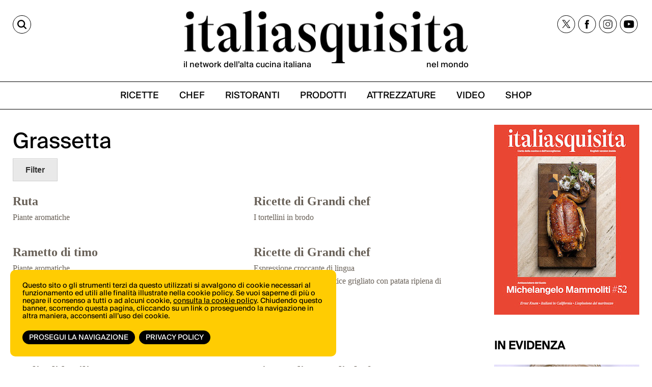

--- FILE ---
content_type: text/html;charset=utf-8
request_url: https://italiasquisita.net/it/ingredienti/grassetta
body_size: 10311
content:



<!DOCTYPE html>
<!--[if lt IE 9]>         <html class="no-js lt-ie9" lang="en"> <![endif]-->
<!--[if gt IE 8]><!--> <html class="no-js" lang="en"> <!--<![endif]-->

<head>
    <meta charset="utf-8" />
    <meta name="viewport" content="width=device-width" />
    <title>
        Grassetta | ItaliaSquisita.net
    </title>
    <meta name="description" content="" />

    
    	
    		<meta property="og:title" content="Grassetta" />
    	
    		<meta property="og:url" content="https://italiasquisita.net/it/ingredienti/grassetta" />
    	
    

    

    
		<link rel="canonical" href="https://italiasquisita.net/it/ingredienti/grassetta" />
	

    

    

    
		
			<link rel="preload" as="font" href="/assets/adhoc/fonts/suisseIntl-Book.woff2" type="font/woff2" crossorigin>
		
			<link rel="preload" as="font" href="/assets/adhoc/fonts/GT-Alpina-Standard-Regular.woff2" type="font/woff2" crossorigin>
		
	

    
    	<script type="text/javascript">
    	/* <![CDATA[ */
    	var js_variables = {"cookiedomain":"italiasquisita.net","cookies_notice":{"message":"Questo sito o gli strumenti terzi da questo utilizzati si avvalgono di cookie necessari al funzionamento ed utili alle finalità illustrate nella cookie policy. Se vuoi saperne di più o negare il consenso a tutti o ad alcuni cookie, <a href=\"https://italiasquisita.net/pages/informativa-estesa-sui-cookie\">consulta la cookie policy</a>. Chiudendo questo banner, scorrendo questa pagina, cliccando su un link o proseguendo la navigazione in altra maniera, acconsenti all’uso dei cookie.","acceptText":"Prosegui la navigazione","policyText":"Privacy Policy","policyURL":"/pages/informativa-estesa-sui-cookie/","bottom":1}};
    	/* ]]> */	
    	</script>	
    

    
    	
    	
    	
        	<link type="text/css" rel="stylesheet" media="all" href="/assets/pack/app.zurb.bundle.ebb770d157ef.css" />    
        
    
    	
    	
        	<link type="text/css" rel="stylesheet" media="all" href="/assets/pack/app.adhoc.bundle.e9193f225942.css" />    
        
    
    	
    	

    
    	
    	
    	
        <script type="text/javascript" src="/assets/pack/app.zurb.bundle.6222cfd594c1.js"></script>
    
    	
    	
    	
    	

    

    <script type="text/javascript">
	function gotoFeed(el) {
		if(el.href.indexOf('#')!=-1) { 
			window.location.href=el.href; 
			if(window.location.pathname==el.pathname && window.location.search==el.search) window.location.reload(); 
		} else { 
			window.location.href=el.href; 
		} 
		return false;	
	}
	function translateit(slug,text)	{
		if((typeof js_variables !== 'undefined') && js_variables.translations && js_variables.translations[slug])
			return js_variables.translations[slug]; 

		return text;
	}
	</script>

	
		<meta name="google-site-verification" content="cVJp8egKAZSipywbf-QCS9Sqk35DtO0DHgx7_S1syAw" />	
	

	

	
	
	

	  <!-- Google tag (gtag.js) -->
  <script async src="https://www.googletagmanager.com/gtag/js?id=G-WGWBCJ8TCM"></script>
  <script>
  window.dataLayer = window.dataLayer || [];
  function gtag(){dataLayer.push(arguments);}
  gtag('js', new Date());
  gtag('config', 'G-WGWBCJ8TCM');
  </script>


	
</head>

<body class="le">

	<div class="row">
		<div class="small-12 columns">

			

		</div>
	</div>

	<div class="row">
		<div class="small-12 columns">

			

		</div>
	</div>

	<div class="page-wrapper">
		<div class="sidenavbar">
			<div class="sidenavbar-inner">
			</div>
		</div>

		<div class="content-wrapper">
			<div class="dvtopbar custom-sticky">
				<div class="row topbar-inner">
					<div class="small-3 large-3 columns isleft small-column-text-right">
						<a href="#" class="lupa" aria-label="Cerca"><span>CERCA</span></a>
					</div>
					<div class="small-7 large-6 columns ismiddle">
						<a href="/" class="logo">
							<img alt="ItaliaSquisita" src="/assets/adhoc/imgs/logo.png"/>
							<div class="logo-text">
								<p>il network dell’alta cucina italiana</p>
								<p>nel mondo</p>
							</div>
						</a>
					</div>
					<div class="small-2 large-3 columns isright not-collapsed-div">
						<div class="dvnavbtn show-for-small">
							<a href="#"></a>
						</div>
						<div class="dvsocial hide-for-small">
							<a href="https://twitter.com/italiasquisita" target="_blank">
								<img src="/assets/adhoc/social/twitter-x.svg" width="17" height="16" alt="tweeter X"/>
							</a>
							<a href="https://www.facebook.com/ItaliaSquisita-147031685608/" target="_blank">
								<img src="/assets/adhoc/social/facebook.svg" width="9" height="18" alt="facebook"/>
							</a>
							<a href="https://www.instagram.com/italiasquisita/" target="_blank">
								<img src="/assets/adhoc/social/instagram.svg" width="19" height="19" alt="instagram"/>
							</a>
							<a href="https://www.youtube.com/user/italiasquisita" target="_blank">
								<img src="/assets/adhoc/social/youtube.svg" width="21" height="15" alt="youtube"/>
							</a>
						</div>
					</div>
				</div>

				<div class="search-panel-row">
					<div class="row collapse">
	<div class="small-10 columns">
		<input type="text" size="30" maxlength="60" class="keyword2" placeholder="Site Search"/>
	</div>
	<div class="small-2 columns">
		<button class="keyword2-submit">
			<span>CERCA</span>
		</button>
	</div>
</div>
	
				</div>

				<div class="dvmainmenu">
	<ul class="basic-menu">
		
			<li class="menu-item-0">
				<a href="/it/search/ricette"><span><span>RICETTE</span></span></a>
			</li>
		
			<li class="menu-item-1">
				<a href="/it/search/chef"><span><span>CHEF</span></span></a>
			</li>
		
			<li class="menu-item-2">
				<a href="/it/search/ristoranti"><span><span>RISTORANTI</span></span></a>
			</li>
		
			<li class="menu-item-3">
				<a href="/it/search/forniture"><span><span>PRODOTTI</span></span></a>
			</li>
		
			<li class="menu-item-4">
				<a href="/it/search/attrezzature"><span><span>ATTREZZATURE</span></span></a>
			</li>
		
			<li class="menu-item-5">
				<a href="/it/search/video"><span><span>VIDEO</span></span></a>
			</li>
		
			<li class="menu-item-6 last">
				<a href="https://shop.vertical.it/?"><span><span>SHOP</span></span></a>
			</li>
		
	</ul>
</div>

			</div>

			<div class="row ptm15">
				<div class="small-12 columns">
					<div class="main-wrapper custom-wrapper">
						<div class="single-wrapper">

	<div class="wide-banner">
		
	</div>

	

	<div class="row">
		<div class="small-12 large-9 columns">
			<h1 class="like-h3">Grassetta</h1>

			<a href="javascript:;" class="famiglia_fitler_section_btn button secondary">Filter</a>
			<div class="famiglia_chef_filter_section">
				<ul class="small-block-grid-9 large-block-grid-9">
				
					
				</ul>
			</div>

			

			

			

				

				

				
					<ul class="no-bullet famiglia_related_list">
					
						

						<li>
							<div class="row">
								<div class="small-6 columns">
									<div class="f_name"><a href="/it/ingredienti/ruta">Ruta</a></div>

									<ul class="inline-list famiglia_related_ingridienti">
										<li>
											<a href="/it/famiglie/piante-aromatiche">Piante aromatiche</a>								
										</li>
									</ul>
								</div>
								<div class="small-6 columns">
									
										<div class="r_header">Ricette di Grandi chef</div>

										<ul class="no-bullet famiglia_related_ricette">
											
												<li><a href="/it/ricette/i-tortellini-in-brodo">I tortellini in brodo</a></li>
											
										</ul>
									
								</div>
							</div>
						</li>
					
						

						<li>
							<div class="row">
								<div class="small-6 columns">
									<div class="f_name"><a href="/it/ingredienti/rametto-di-timo">Rametto di timo</a></div>

									<ul class="inline-list famiglia_related_ingridienti">
										<li>
											<a href="/it/famiglie/piante-aromatiche">Piante aromatiche</a>								
										</li>
									</ul>
								</div>
								<div class="small-6 columns">
									
										<div class="r_header">Ricette di Grandi chef</div>

										<ul class="no-bullet famiglia_related_ricette">
											
												<li><a href="/it/ricette/espressione-croccante-di-lingua">Espressione croccante di lingua</a></li>
											
												<li><a href="/it/ricette/zuppa-thailandese-con-astice-grigliato-con-patata-ripiena-di-mazzancolle">Zuppa thailandese con astice grigliato con patata ripiena di Mazzancolle</a></li>
											
										</ul>
									
								</div>
							</div>
						</li>
					
						

						<li>
							<div class="row">
								<div class="small-6 columns">
									<div class="f_name"><a href="/it/ingredienti/rametto-di-menta">Rametto di menta</a></div>

									<ul class="inline-list famiglia_related_ingridienti">
										<li>
											<a href="/it/famiglie/piante-aromatiche">Piante aromatiche</a>								
										</li>
									</ul>
								</div>
								<div class="small-6 columns">
									
								</div>
							</div>
						</li>
					
						

						<li>
							<div class="row">
								<div class="small-6 columns">
									<div class="f_name"><a href="/it/ingredienti/foglie-di-basilico">Foglie di basilico</a></div>

									<ul class="inline-list famiglia_related_ingridienti">
										<li>
											<a href="/it/famiglie/piante-aromatiche">Piante aromatiche</a>								
										</li>
									</ul>
								</div>
								<div class="small-6 columns">
									
										<div class="r_header">Ricette di Grandi chef</div>

										<ul class="no-bullet famiglia_related_ricette">
											
												<li><a href="/it/ricette/spaghettini-e-seppie-al-pomodoro-di-salvatore-la-ragione">Spaghettini e seppie al pomodoro</a></li>
											
												<li><a href="/it/ricette/terrina-fredda-di-cefalo-marinato-alle-fragole-e-agrumi-e-ricottina-di-bufala">Terrina fredda di cefalo marinato alle fragole e agrumi e ricottina di bufala</a></li>
											
										</ul>
									
								</div>
							</div>
						</li>
					
						

						<li>
							<div class="row">
								<div class="small-6 columns">
									<div class="f_name"><a href="/it/ingredienti/cerfoglio">Cerfoglio</a></div>

									<ul class="inline-list famiglia_related_ingridienti">
										<li>
											<a href="/it/famiglie/piante-aromatiche">Piante aromatiche</a>								
										</li>
									</ul>
								</div>
								<div class="small-6 columns">
									
										<div class="r_header">Ricette di Grandi chef</div>

										<ul class="no-bullet famiglia_related_ricette">
											
												<li><a href="/it/ricette/casseruola-di-verdure-autunnali-e-mirtilli">Casseruola di verdure autunnali e mirtilli</a></li>
											
												<li><a href="/it/ricette/terra-di-primavera">Terra di primavera</a></li>
											
										</ul>
									
								</div>
							</div>
						</li>
					
						

						<li>
							<div class="row">
								<div class="small-6 columns">
									<div class="f_name"><a href="/it/ingredienti/basilico-siciliano">Basilico siciliano</a></div>

									<ul class="inline-list famiglia_related_ingridienti">
										<li>
											<a href="/it/famiglie/piante-aromatiche">Piante aromatiche</a>								
										</li>
									</ul>
								</div>
								<div class="small-6 columns">
									
										<div class="r_header">Ricette di Grandi chef</div>

										<ul class="no-bullet famiglia_related_ricette">
											
												<li><a href="/it/ricette/togli-i-peccati-del-mondo-lagnello-al-verde">Togli i peccati del mondo - L&#x27;agnello al verde</a></li>
											
										</ul>
									
								</div>
							</div>
						</li>
					
						

						<li>
							<div class="row">
								<div class="small-6 columns">
									<div class="f_name"><a href="/it/ingredienti/basilico-greco">Basilico greco</a></div>

									<ul class="inline-list famiglia_related_ingridienti">
										<li>
											<a href="/it/famiglie/piante-aromatiche">Piante aromatiche</a>								
										</li>
									</ul>
								</div>
								<div class="small-6 columns">
									
										<div class="r_header">Ricette di Grandi chef</div>

										<ul class="no-bullet famiglia_related_ricette">
											
												<li><a href="/it/ricette/alici-di-lampara-marinate-con-mozzarella-di-bufala-limone-candito-e-panzanella-al-pomodoro">Alici di lampara marinate con mozzarella di bufala, limone candito e panzanella al pomodoro</a></li>
											
										</ul>
									
								</div>
							</div>
						</li>
					
						

						<li>
							<div class="row">
								<div class="small-6 columns">
									<div class="f_name"><a href="/it/ingredienti/basilico">Basilico</a></div>

									<ul class="inline-list famiglia_related_ingridienti">
										<li>
											<a href="/it/famiglie/piante-aromatiche">Piante aromatiche</a>								
										</li>
									</ul>
								</div>
								<div class="small-6 columns">
									
										<div class="r_header">Ricette di Grandi chef</div>

										<ul class="no-bullet famiglia_related_ricette">
											
												<li><a href="/it/ricette/riso-genovese">Riso Genovese</a></li>
											
												<li><a href="/it/ricette/lasagne-alla-napoletana-di">LASAGNE ALLA NAPOLETANA DI</a></li>
											
										</ul>
									
								</div>
							</div>
						</li>
					
						

						<li>
							<div class="row">
								<div class="small-6 columns">
									<div class="f_name"><a href="/it/ingredienti/veronica">Veronica</a></div>

									<ul class="inline-list famiglia_related_ingridienti">
										<li>
											<a href="/it/famiglie/piante-aromatiche">Piante aromatiche</a>								
										</li>
									</ul>
								</div>
								<div class="small-6 columns">
									
								</div>
							</div>
						</li>
					
						

						<li>
							<div class="row">
								<div class="small-6 columns">
									<div class="f_name"><a href="/it/ingredienti/verbena">Verbena</a></div>

									<ul class="inline-list famiglia_related_ingridienti">
										<li>
											<a href="/it/famiglie/piante-aromatiche">Piante aromatiche</a>								
										</li>
									</ul>
								</div>
								<div class="small-6 columns">
									
										<div class="r_header">Ricette di Grandi chef</div>

										<ul class="no-bullet famiglia_related_ricette">
											
												<li><a href="/it/ricette/spaghetto-al-pomodoro-gtubhf8">Spaghetto al pomodoro</a></li>
											
												<li><a href="/it/ricette/pera-liquirizia-e-caffe">Pera liquirizia e caffè</a></li>
											
										</ul>
									
								</div>
							</div>
						</li>
					
						

						<li>
							<div class="row">
								<div class="small-6 columns">
									<div class="f_name"><a href="/it/ingredienti/valeriana">Valeriana</a></div>

									<ul class="inline-list famiglia_related_ingridienti">
										<li>
											<a href="/it/famiglie/piante-aromatiche">Piante aromatiche</a>								
										</li>
									</ul>
								</div>
								<div class="small-6 columns">
									
								</div>
							</div>
						</li>
					
						

						<li>
							<div class="row">
								<div class="small-6 columns">
									<div class="f_name"><a href="/it/ingredienti/timo">Timo</a></div>

									<ul class="inline-list famiglia_related_ingridienti">
										<li>
											<a href="/it/famiglie/piante-aromatiche">Piante aromatiche</a>								
										</li>
									</ul>
								</div>
								<div class="small-6 columns">
									
										<div class="r_header">Ricette di Grandi chef</div>

										<ul class="no-bullet famiglia_related_ricette">
											
												<li><a href="/it/ricette/tartare-di-manzo-con-maionese-di-nocciole">Tartare di manzo con maionese di nocciole</a></li>
											
												<li><a href="/it/ricette/spaghetto-al-pomodoro-gtubhf8">Spaghetto al pomodoro</a></li>
											
										</ul>
									
								</div>
							</div>
						</li>
					
						

						<li>
							<div class="row">
								<div class="small-6 columns">
									<div class="f_name"><a href="/it/ingredienti/santoreggia-in-fiore">Santoreggia in fiore</a></div>

									<ul class="inline-list famiglia_related_ingridienti">
										<li>
											<a href="/it/famiglie/piante-aromatiche">Piante aromatiche</a>								
										</li>
									</ul>
								</div>
								<div class="small-6 columns">
									
										<div class="r_header">Ricette di Grandi chef</div>

										<ul class="no-bullet famiglia_related_ricette">
											
												<li><a href="/it/ricette/insalata-di-riso-integrale-con-luppolo-menta-fiori-di-santoreggia-e-gorgonzola-piccante">Insalata di riso integrale con luppolo, menta, fiori di santoreggia e gorgonzola piccante</a></li>
											
										</ul>
									
								</div>
							</div>
						</li>
					
						

						<li>
							<div class="row">
								<div class="small-6 columns">
									<div class="f_name"><a href="/it/ingredienti/santoreggia">Santoreggia</a></div>

									<ul class="inline-list famiglia_related_ingridienti">
										<li>
											<a href="/it/famiglie/piante-aromatiche">Piante aromatiche</a>								
										</li>
									</ul>
								</div>
								<div class="small-6 columns">
									
								</div>
							</div>
						</li>
					
						

						<li>
							<div class="row">
								<div class="small-6 columns">
									<div class="f_name"><a href="/it/ingredienti/salvia">Salvia</a></div>

									<ul class="inline-list famiglia_related_ingridienti">
										<li>
											<a href="/it/famiglie/piante-aromatiche">Piante aromatiche</a>								
										</li>
									</ul>
								</div>
								<div class="small-6 columns">
									
										<div class="r_header">Ricette di Grandi chef</div>

										<ul class="no-bullet famiglia_related_ricette">
											
												<li><a href="/it/ricette/maialino-allo-spiedo-di-nonna-andreina">Maialino allo spiedo di nonna Andreina</a></li>
											
												<li><a href="/it/ricette/pane-piccione-e-nutella-di-foie-gras">Pane, piccione e nutella di foie gras</a></li>
											
										</ul>
									
								</div>
							</div>
						</li>
					
						

						<li>
							<div class="row">
								<div class="small-6 columns">
									<div class="f_name"><a href="/it/ingredienti/rosmarino">Rosmarino</a></div>

									<ul class="inline-list famiglia_related_ingridienti">
										<li>
											<a href="/it/famiglie/piante-aromatiche">Piante aromatiche</a>								
										</li>
									</ul>
								</div>
								<div class="small-6 columns">
									
										<div class="r_header">Ricette di Grandi chef</div>

										<ul class="no-bullet famiglia_related_ricette">
											
												<li><a href="/it/ricette/lumache-salsa-trippa-e-pomelo">Lumache, salsa trippa e pomelo</a></li>
											
												<li><a href="/it/ricette/maialino-allo-spiedo-di-nonna-andreina">Maialino allo spiedo di nonna Andreina</a></li>
											
										</ul>
									
								</div>
							</div>
						</li>
					
						

						<li>
							<div class="row">
								<div class="small-6 columns">
									<div class="f_name"><a href="/it/ingredienti/prezzemolo">Prezzemolo</a></div>

									<ul class="inline-list famiglia_related_ingridienti">
										<li>
											<a href="/it/famiglie/piante-aromatiche">Piante aromatiche</a>								
										</li>
									</ul>
								</div>
								<div class="small-6 columns">
									
										<div class="r_header">Ricette di Grandi chef</div>

										<ul class="no-bullet famiglia_related_ricette">
											
												<li><a href="/it/ricette/risotto-con-pan-e-sardee">Risotto con &quot;pan e sardee&quot;</a></li>
											
												<li><a href="/it/ricette/risotto-con-cipolla-di-giarratana-affumicata-gamberi-e-mandarino-cinese">Risotto con cipolla di giarratana affumicata, gamberi e mandarino cinese</a></li>
											
										</ul>
									
								</div>
							</div>
						</li>
					
						

						<li>
							<div class="row">
								<div class="small-6 columns">
									<div class="f_name"><a href="/it/ingredienti/mentuccia">Mentuccia</a></div>

									<ul class="inline-list famiglia_related_ingridienti">
										<li>
											<a href="/it/famiglie/piante-aromatiche">Piante aromatiche</a>								
										</li>
									</ul>
								</div>
								<div class="small-6 columns">
									
								</div>
							</div>
						</li>
					
						

						<li>
							<div class="row">
								<div class="small-6 columns">
									<div class="f_name"><a href="/it/ingredienti/menta-cioccolato">Menta-cioccolato</a></div>

									<ul class="inline-list famiglia_related_ingridienti">
										<li>
											<a href="/it/famiglie/piante-aromatiche">Piante aromatiche</a>								
										</li>
									</ul>
								</div>
								<div class="small-6 columns">
									
										<div class="r_header">Ricette di Grandi chef</div>

										<ul class="no-bullet famiglia_related_ricette">
											
												<li><a href="/it/ricette/pomodori-fragole-e-menta">Pomodori, fragole e menta</a></li>
											
										</ul>
									
								</div>
							</div>
						</li>
					
						

						<li>
							<div class="row">
								<div class="small-6 columns">
									<div class="f_name"><a href="/it/ingredienti/menta-piperita">Menta piperita</a></div>

									<ul class="inline-list famiglia_related_ingridienti">
										<li>
											<a href="/it/famiglie/piante-aromatiche">Piante aromatiche</a>								
										</li>
									</ul>
								</div>
								<div class="small-6 columns">
									
								</div>
							</div>
						</li>
					
						

						<li>
							<div class="row">
								<div class="small-6 columns">
									<div class="f_name"><a href="/it/ingredienti/menta-marocchina">Menta marocchina</a></div>

									<ul class="inline-list famiglia_related_ingridienti">
										<li>
											<a href="/it/famiglie/piante-aromatiche">Piante aromatiche</a>								
										</li>
									</ul>
								</div>
								<div class="small-6 columns">
									
										<div class="r_header">Ricette di Grandi chef</div>

										<ul class="no-bullet famiglia_related_ricette">
											
												<li><a href="/it/ricette/amoretti-di-cosciette-di-rana-impanate-nella-menta-ed-erbette-con-bagnetto-verde-piemontese">Amoretti di cosciette di rana impanate nella menta ed erbette con bagnetto verde piemontese</a></li>
											
										</ul>
									
								</div>
							</div>
						</li>
					
						

						<li>
							<div class="row">
								<div class="small-6 columns">
									<div class="f_name"><a href="/it/ingredienti/menta">Menta</a></div>

									<ul class="inline-list famiglia_related_ingridienti">
										<li>
											<a href="/it/famiglie/piante-aromatiche">Piante aromatiche</a>								
										</li>
									</ul>
								</div>
								<div class="small-6 columns">
									
										<div class="r_header">Ricette di Grandi chef</div>

										<ul class="no-bullet famiglia_related_ricette">
											
												<li><a href="/it/ricette/tout-aux-feuilles-de-choux">Tout aux feuilles de choux</a></li>
											
												<li><a href="/it/ricette/i-tortelli-di-zucca">I tortelli di zucca</a></li>
											
										</ul>
									
								</div>
							</div>
						</li>
					
						

						<li>
							<div class="row">
								<div class="small-6 columns">
									<div class="f_name"><a href="/it/ingredienti/levistico">Levistico</a></div>

									<ul class="inline-list famiglia_related_ingridienti">
										<li>
											<a href="/it/famiglie/piante-aromatiche">Piante aromatiche</a>								
										</li>
									</ul>
								</div>
								<div class="small-6 columns">
									
										<div class="r_header">Ricette di Grandi chef</div>

										<ul class="no-bullet famiglia_related_ricette">
											
												<li><a href="/it/ricette/black-ala-patate-nere-essenza-di-finocchio-e-levistico">Black-alà, patate nere, essenza di finocchio e levistico</a></li>
											
										</ul>
									
								</div>
							</div>
						</li>
					
						

						<li>
							<div class="row">
								<div class="small-6 columns">
									<div class="f_name"><a href="/it/ingredienti/lemongrass">Lemongrass</a></div>

									<ul class="inline-list famiglia_related_ingridienti">
										<li>
											<a href="/it/famiglie/piante-aromatiche">Piante aromatiche</a>								
										</li>
									</ul>
								</div>
								<div class="small-6 columns">
									
										<div class="r_header">Ricette di Grandi chef</div>

										<ul class="no-bullet famiglia_related_ricette">
											
												<li><a href="/it/ricette/il-gambero-allocchio-di-bue-di-davide-scabin">Il Gambero all&#x27;occhio di bue</a></li>
											
												<li><a href="/it/ricette/omaggio-allindia">Omaggio all&#x27;India</a></li>
											
										</ul>
									
								</div>
							</div>
						</li>
					
						

						<li>
							<div class="row">
								<div class="small-6 columns">
									<div class="f_name"><a href="/it/ingredienti/hibiscus">Hibiscus</a></div>

									<ul class="inline-list famiglia_related_ingridienti">
										<li>
											<a href="/it/famiglie/piante-aromatiche">Piante aromatiche</a>								
										</li>
									</ul>
								</div>
								<div class="small-6 columns">
									
								</div>
							</div>
						</li>
					
						
						

						<li>
							<div class="row">
								<div class="small-6 columns">
									<div class="f_name"><a href="/it/ingredienti/foglioline-di-verbena">Foglioline di verbena</a></div>

									<ul class="inline-list famiglia_related_ingridienti">
										<li>
											<a href="/it/famiglie/piante-aromatiche">Piante aromatiche</a>								
										</li>
									</ul>
								</div>
								<div class="small-6 columns">
									
								</div>
							</div>
						</li>
					
						

						<li>
							<div class="row">
								<div class="small-6 columns">
									<div class="f_name"><a href="/it/ingredienti/foglie-di-menta">Foglie di menta</a></div>

									<ul class="inline-list famiglia_related_ingridienti">
										<li>
											<a href="/it/famiglie/piante-aromatiche">Piante aromatiche</a>								
										</li>
									</ul>
								</div>
								<div class="small-6 columns">
									
										<div class="r_header">Ricette di Grandi chef</div>

										<ul class="no-bullet famiglia_related_ricette">
											
												<li><a href="/it/ricette/caserecce-ai-piselli-menta-cipollotto-e-aringa-affumicata">Caserecce ai piselli, menta, cipollotto e aringa affumicata di Fabio Pesticcio</a></li>
											
												<li><a href="/it/ricette/terrina-fredda-di-cefalo-marinato-alle-fragole-e-agrumi-e-ricottina-di-bufala">Terrina fredda di cefalo marinato alle fragole e agrumi e ricottina di bufala</a></li>
											
										</ul>
									
								</div>
							</div>
						</li>
					
						

						<li>
							<div class="row">
								<div class="small-6 columns">
									<div class="f_name"><a href="/it/ingredienti/estragone">Estragone</a></div>

									<ul class="inline-list famiglia_related_ingridienti">
										<li>
											<a href="/it/famiglie/piante-aromatiche">Piante aromatiche</a>								
										</li>
									</ul>
								</div>
								<div class="small-6 columns">
									
								</div>
							</div>
						</li>
					
						

						<li>
							<div class="row">
								<div class="small-6 columns">
									<div class="f_name"><a href="/it/ingredienti/erbe-di-san-marino">Erbe di San Marino</a></div>

									<ul class="inline-list famiglia_related_ingridienti">
										<li>
											<a href="/it/famiglie/piante-aromatiche">Piante aromatiche</a>								
										</li>
									</ul>
								</div>
								<div class="small-6 columns">
									
										<div class="r_header">Ricette di Grandi chef</div>

										<ul class="no-bullet famiglia_related_ricette">
											
												<li><a href="/it/ricette/strozzapreti-alla-pescatrice-e-erbe-di-san-marino">Strozzapreti alla Pescatrice e erbe di San Marino</a></li>
											
										</ul>
									
								</div>
							</div>
						</li>
					
						

						<li>
							<div class="row">
								<div class="small-6 columns">
									<div class="f_name"><a href="/it/ingredienti/erbe-di-campo-amare">Erbe di campo amare</a></div>

									<ul class="inline-list famiglia_related_ingridienti">
										<li>
											<a href="/it/famiglie/piante-aromatiche">Piante aromatiche</a>								
										</li>
									</ul>
								</div>
								<div class="small-6 columns">
									
										<div class="r_header">Ricette di Grandi chef</div>

										<ul class="no-bullet famiglia_related_ricette">
											
												<li><a href="/it/ricette/lo-zabaione-al-formaggio">Lo zabaione al formaggio</a></li>
											
										</ul>
									
								</div>
							</div>
						</li>
					
						

						<li>
							<div class="row">
								<div class="small-6 columns">
									<div class="f_name"><a href="/it/ingredienti/erbe-aromatiche">Erbe aromatiche</a></div>

									<ul class="inline-list famiglia_related_ingridienti">
										<li>
											<a href="/it/famiglie/piante-aromatiche">Piante aromatiche</a>								
										</li>
									</ul>
								</div>
								<div class="small-6 columns">
									
										<div class="r_header">Ricette di Grandi chef</div>

										<ul class="no-bullet famiglia_related_ricette">
											
												<li><a href="/it/ricette/carre-dagnello-con-purea-di-topinambur-arrosto">Carré d’agnello con purea di topinambur arrosto</a></li>
											
												<li><a href="/it/ricette/casarecce-100-percent-piselli-con-fiori-di-broccoli-e-seppie-al-dente">Casarecce 100% piselli con fiori di broccoli e seppie al dente di Vinod Sookar</a></li>
											
										</ul>
									
								</div>
							</div>
						</li>
					
						

						<li>
							<div class="row">
								<div class="small-6 columns">
									<div class="f_name"><a href="/it/ingredienti/erbe">Erbe</a></div>

									<ul class="inline-list famiglia_related_ingridienti">
										<li>
											<a href="/it/famiglie/piante-aromatiche">Piante aromatiche</a>								
										</li>
									</ul>
								</div>
								<div class="small-6 columns">
									
										<div class="r_header">Ricette di Grandi chef</div>

										<ul class="no-bullet famiglia_related_ricette">
											
												<li><a href="/it/ricette/insalata-2012">Insalata 2012</a></li>
											
												<li><a href="/it/ricette/il-tonno-con-i-pomodorini-del-piennolo">Il tonno con i pomodorini del Piennolo</a></li>
											
										</ul>
									
								</div>
							</div>
						</li>
					
						

						<li>
							<div class="row">
								<div class="small-6 columns">
									<div class="f_name"><a href="/it/ingredienti/erba-cipollina">Erba cipollina</a></div>

									<ul class="inline-list famiglia_related_ingridienti">
										<li>
											<a href="/it/famiglie/piante-aromatiche">Piante aromatiche</a>								
										</li>
									</ul>
								</div>
								<div class="small-6 columns">
									
										<div class="r_header">Ricette di Grandi chef</div>

										<ul class="no-bullet famiglia_related_ricette">
											
												<li><a href="/it/ricette/titolo-ostrica-cadoret-tsaritsa-ciliegie-pomodoro-verde-cetriolo-e-misticanza-di-erbe">Ostrica Cadoret Tsaritsa, ciliegie, pomodoro verde, cetriolo e misticanza di erbe</a></li>
											
												<li><a href="/it/ricette/san-pietro-salsa-sudachi-al-burro-uova-di-trota">San Pietro, salsa sudachi al burro, uova di trota</a></li>
											
										</ul>
									
								</div>
							</div>
						</li>
					
						

						<li>
							<div class="row">
								<div class="small-6 columns">
									<div class="f_name"><a href="/it/ingredienti/equiseto-di-campo">Equiseto di campo</a></div>

									<ul class="inline-list famiglia_related_ingridienti">
										<li>
											<a href="/it/famiglie/piante-aromatiche">Piante aromatiche</a>								
										</li>
									</ul>
								</div>
								<div class="small-6 columns">
									
										<div class="r_header">Ricette di Grandi chef</div>

										<ul class="no-bullet famiglia_related_ricette">
											
												<li><a href="/it/ricette/riso-al-distillato-di-erbe-di-montagna-e-carpaccio-di-salsiccia">Riso al distillato di erbe di montagna e carpaccio di salsiccia</a></li>
											
										</ul>
									
								</div>
							</div>
						</li>
					
						

						<li>
							<div class="row">
								<div class="small-6 columns">
									<div class="f_name"><a href="/it/ingredienti/crescione-germogli">Crescione, germogli</a></div>

									<ul class="inline-list famiglia_related_ingridienti">
										<li>
											<a href="/it/famiglie/piante-aromatiche">Piante aromatiche</a>								
										</li>
									</ul>
								</div>
								<div class="small-6 columns">
									
										<div class="r_header">Ricette di Grandi chef</div>

										<ul class="no-bullet famiglia_related_ricette">
											
												<li><a href="/it/ricette/salmone-avvolto-in-carta-di-riso-con-salsa-guacamole-alghe-wacame-gelatina-di-ponzu-e-mandorle-tostate">Salmone avvolto in carta di riso, con salsa guacamole , alghe wacame, gelatina di Ponzu e mandorle tostate</a></li>
											
												<li><a href="/it/ricette/gamberi-rossi-pugliesi-marinati-con-falsa-maionese-di-pesche">Gamberi rossi pugliesi marinati con falsa maionese di pesche</a></li>
											
										</ul>
									
								</div>
							</div>
						</li>
					
						

						<li>
							<div class="row">
								<div class="small-6 columns">
									<div class="f_name"><a href="/it/ingredienti/crescione">Crescione</a></div>

									<ul class="inline-list famiglia_related_ingridienti">
										<li>
											<a href="/it/famiglie/piante-aromatiche">Piante aromatiche</a>								
										</li>
									</ul>
								</div>
								<div class="small-6 columns">
									
										<div class="r_header">Ricette di Grandi chef</div>

										<ul class="no-bullet famiglia_related_ricette">
											
												<li><a href="/it/ricette/il-peperone-abbottonato">Il peperone abbottonato</a></li>
											
												<li><a href="/it/ricette/bianco-di-galletto-bollito">Bianco di galletto bollito</a></li>
											
										</ul>
									
								</div>
							</div>
						</li>
					
						

						<li>
							<div class="row">
								<div class="small-6 columns">
									<div class="f_name"><a href="/it/ingredienti/cardemine">Cardemine</a></div>

									<ul class="inline-list famiglia_related_ingridienti">
										<li>
											<a href="/it/famiglie/piante-aromatiche">Piante aromatiche</a>								
										</li>
									</ul>
								</div>
								<div class="small-6 columns">
									
								</div>
							</div>
						</li>
					
						

						<li>
							<div class="row">
								<div class="small-6 columns">
									<div class="f_name"><a href="/it/ingredienti/camomilla">Camomilla</a></div>

									<ul class="inline-list famiglia_related_ingridienti">
										<li>
											<a href="/it/famiglie/piante-aromatiche">Piante aromatiche</a>								
										</li>
									</ul>
								</div>
								<div class="small-6 columns">
									
										<div class="r_header">Ricette di Grandi chef</div>

										<ul class="no-bullet famiglia_related_ricette">
											
												<li><a href="/it/ricette/troccoli-alla-camomilla-gamberi-piselli-e-menta">Troccoli alla camomilla, gamberi, piselli e menta</a></li>
											
										</ul>
									
								</div>
							</div>
						</li>
					
						

						<li>
							<div class="row">
								<div class="small-6 columns">
									<div class="f_name"><a href="/it/ingredienti/bouquet-garni">Bouquet garni</a></div>

									<ul class="inline-list famiglia_related_ingridienti">
										<li>
											<a href="/it/famiglie/piante-aromatiche">Piante aromatiche</a>								
										</li>
									</ul>
								</div>
								<div class="small-6 columns">
									
								</div>
							</div>
						</li>
					
						

						<li>
							<div class="row">
								<div class="small-6 columns">
									<div class="f_name"><a href="/it/ingredienti/borsapastore">Borsapastore</a></div>

									<ul class="inline-list famiglia_related_ingridienti">
										<li>
											<a href="/it/famiglie/piante-aromatiche">Piante aromatiche</a>								
										</li>
									</ul>
								</div>
								<div class="small-6 columns">
									
										<div class="r_header">Ricette di Grandi chef</div>

										<ul class="no-bullet famiglia_related_ricette">
											
												<li><a href="/it/ricette/riso-al-distillato-di-erbe-di-montagna-e-carpaccio-di-salsiccia">Riso al distillato di erbe di montagna e carpaccio di salsiccia</a></li>
											
										</ul>
									
								</div>
							</div>
						</li>
					
						

						<li>
							<div class="row">
								<div class="small-6 columns">
									<div class="f_name"><a href="/it/ingredienti/barba-dei-frati">Barba dei frati</a></div>

									<ul class="inline-list famiglia_related_ingridienti">
										<li>
											<a href="/it/famiglie/piante-aromatiche">Piante aromatiche</a>								
										</li>
									</ul>
								</div>
								<div class="small-6 columns">
									
								</div>
							</div>
						</li>
					
						

						<li>
							<div class="row">
								<div class="small-6 columns">
									<div class="f_name"><a href="/it/ingredienti/aneto">Aneto</a></div>

									<ul class="inline-list famiglia_related_ingridienti">
										<li>
											<a href="/it/famiglie/piante-aromatiche">Piante aromatiche</a>								
										</li>
									</ul>
								</div>
								<div class="small-6 columns">
									
										<div class="r_header">Ricette di Grandi chef</div>

										<ul class="no-bullet famiglia_related_ricette">
											
												<li><a href="/it/ricette/spaghettoni-monograno-matt-felicetti">Spaghettoni monograno matt Felicetti alle rape rosse, mela verde, crudo di salmerino con le sue uova e polvere di salsa verde TartufLanghe</a></li>
											
												<li><a href="/it/ricette/terra-di-primavera">Terra di primavera</a></li>
											
										</ul>
									
								</div>
							</div>
						</li>
					
						

						<li>
							<div class="row">
								<div class="small-6 columns">
									<div class="f_name"><a href="/it/ingredienti/alchimilla">Alchimilla</a></div>

									<ul class="inline-list famiglia_related_ingridienti">
										<li>
											<a href="/it/famiglie/piante-aromatiche">Piante aromatiche</a>								
										</li>
									</ul>
								</div>
								<div class="small-6 columns">
									
								</div>
							</div>
						</li>
					
						

						<li>
							<div class="row">
								<div class="small-6 columns">
									<div class="f_name"><a href="/it/ingredienti/aglina">Aglina</a></div>

									<ul class="inline-list famiglia_related_ingridienti">
										<li>
											<a href="/it/famiglie/piante-aromatiche">Piante aromatiche</a>								
										</li>
									</ul>
								</div>
								<div class="small-6 columns">
									
								</div>
							</div>
						</li>
					
						

						<li>
							<div class="row">
								<div class="small-6 columns">
									<div class="f_name"><a href="/it/ingredienti/acetosa">Acetosa</a></div>

									<ul class="inline-list famiglia_related_ingridienti">
										<li>
											<a href="/it/famiglie/piante-aromatiche">Piante aromatiche</a>								
										</li>
									</ul>
								</div>
								<div class="small-6 columns">
									
										<div class="r_header">Ricette di Grandi chef</div>

										<ul class="no-bullet famiglia_related_ricette">
											
												<li><a href="/it/ricette/gnocchi-di-cipollotto-con-capperi-di-tarassaco-giardino-di-erbe-spontanee">Gnocchi di cipollotto con capperi di tarassaco, giardino di erbe spontanee</a></li>
											
										</ul>
									
								</div>
							</div>
						</li>
					
						

						<li>
							<div class="row">
								<div class="small-6 columns">
									<div class="f_name"><a href="/it/ingredienti/abrotano">Abrotano</a></div>

									<ul class="inline-list famiglia_related_ingridienti">
										<li>
											<a href="/it/famiglie/piante-aromatiche">Piante aromatiche</a>								
										</li>
									</ul>
								</div>
								<div class="small-6 columns">
									
										<div class="r_header">Ricette di Grandi chef</div>

										<ul class="no-bullet famiglia_related_ricette">
											
												<li><a href="/it/ricette/i-tortellini-in-brodo">I tortellini in brodo</a></li>
											
										</ul>
									
								</div>
							</div>
						</li>
					
					</ul>
				

			

			
		</div>

		<div class="small-12 large-3 columns">
			<div class="sidebar-widget">
	<a target="_blank" href="https://shop.vertical.it/products/italiasquisita">
		<img
      loading="lazy"
      decoding="async"
      src="/assets/adhoc/imgs/IS_cover.jpg"
      srcset="/assets/adhoc/imgs/IS_cover.jpg 285w, /assets/adhoc/imgs/IS_cover_650.jpg 650w"
      sizes="285px"
      alt="ItaliaSquisita - Abbonamento - Acquista su Vertical">
	</a>
</div>



			<div class="sidebar-banner">
				
			</div>

			<h2 class="basic">IN EVIDENZA</h2>

<div class="sidebar-feed">
	<ul class="small-block-grid-1 large-block-grid-1">
		
			<li>
				<a href="/it/video-ricette/cappon-magro-linsalata-di-pesce-piu-preziosa-con-ivano-ricchebono">
					<div class="thumb">
						
							<img
		            srcset="
		              /files/chunks/681236eca0d5567221000533/sidebar-resp-300_68123b38a0d5567221000535.jpg 300w,
		              /files/chunks/681236eca0d5567221000533/sidebar-resp-600_68123b38a0d5567221000535.jpg 600w,
		              /files/chunks/681236eca0d5567221000533/sidebar-resp-1000_68123b38a0d5567221000535.jpg 1000w"
		            sizes="(max-width: 767px) calc(100vw - 28px), 300px"
		            src="/files/chunks/681236eca0d5567221000533/sidebar-resp-300_68123b38a0d5567221000535.jpg"
		            alt=""
		            loading="lazy"
		            decoding="async"
		          />
						
					</div>

					<div class="name">
						Cappon magro: l&#x27;insalata di pesce più preziosa con Ivano Ricchebono
					</div>

					<div class="excerpt">
						 
					</div>
				</a>
			</li>
		
			<li>
				<a href="/it/video-ricette/negroni-sbagliato-la-nascita-di-unicona-italiana-con-twist-contemporanei">
					<div class="thumb">
						
							<img
		            srcset="
		              /files/chunks/680a163da0d5567221000527/sidebar-resp-300_680a16b4a0d556721600057a.jpg 300w,
		              /files/chunks/680a163da0d5567221000527/sidebar-resp-600_680a16b4a0d556721600057a.jpg 600w,
		              /files/chunks/680a163da0d5567221000527/sidebar-resp-1000_680a16b4a0d556721600057a.jpg 1000w"
		            sizes="(max-width: 767px) calc(100vw - 28px), 300px"
		            src="/files/chunks/680a163da0d5567221000527/sidebar-resp-300_680a16b4a0d556721600057a.jpg"
		            alt=""
		            loading="lazy"
		            decoding="async"
		          />
						
					</div>

					<div class="name">
						Negroni Sbagliato: la nascita di un&#x27;icona italiana (con twist contemporanei)
					</div>

					<div class="excerpt">
						 
					</div>
				</a>
			</li>
		
			<li>
				<a href="/it/video-ricette/olive-allascolana-la-ricetta-originale-dellosteria-ascolana-ophis-con-daniele-citeroni">
					<div class="thumb">
						
							<img
		            srcset="
		              /files/chunks/68020c61a0d55672210004ec/sidebar-resp-300_68020cf3a0d5567216000540.jpg 300w,
		              /files/chunks/68020c61a0d55672210004ec/sidebar-resp-600_68020cf3a0d5567216000540.jpg 600w,
		              /files/chunks/68020c61a0d55672210004ec/sidebar-resp-1000_68020cf3a0d5567216000540.jpg 1000w"
		            sizes="(max-width: 767px) calc(100vw - 28px), 300px"
		            src="/files/chunks/68020c61a0d55672210004ec/sidebar-resp-300_68020cf3a0d5567216000540.jpg"
		            alt=""
		            loading="lazy"
		            decoding="async"
		          />
						
					</div>

					<div class="name">
						Olive all&#x27;ascolana: la ricetta originale dell&#x27;osteria ascolana Ophis con Daniele Citeroni
					</div>

					<div class="excerpt">
						 
					</div>
				</a>
			</li>
		
			<li>
				<a href="/it/video-ricette/pizza-al-mattarello-la-pizza-romana-per-eccellenza-secondo-luca-pezzetta-di-clementina">
					<div class="thumb">
						
							<img
		            srcset="
		              /files/chunks/67c19054a0d5567221000427/sidebar-resp-300_67c19188a0d556721600046e.jpg 300w,
		              /files/chunks/67c19054a0d5567221000427/sidebar-resp-600_67c19188a0d556721600046e.jpg 600w,
		              /files/chunks/67c19054a0d5567221000427/sidebar-resp-1000_67c19188a0d556721600046e.jpg 1000w"
		            sizes="(max-width: 767px) calc(100vw - 28px), 300px"
		            src="/files/chunks/67c19054a0d5567221000427/sidebar-resp-300_67c19188a0d556721600046e.jpg"
		            alt=""
		            loading="lazy"
		            decoding="async"
		          />
						
					</div>

					<div class="name">
						Pizza al mattarello: la pizza romana per eccellenza secondo Luca Pezzetta di Clementina
					</div>

					<div class="excerpt">
						 
					</div>
				</a>
			</li>
		
	</ul>
</div>
		</div>
	</div>

	<div class="single_editbtn"></div>

</div>

<script type="text/javascript">
jQuery(document).ready(function(){
	jQuery('.is_color_btn').click(function(){
		if(jQuery(this).hasClass('readmore_btn'))
		{
			jQuery(this).parent().find('.extra_box').show();
			jQuery(this).html('Read Less');
		}
		else if(jQuery(this).hasClass('readless_btn'))
		{
			jQuery(this).parent().find('.extra_box').hide();
			jQuery(this).html('Read More');
		}

		jQuery(this).toggleClass('readmore_btn').toggleClass('readless_btn');
	});

	jQuery('.famiglia_fitler_section_btn').click(function(){
		jQuery(this).next().slideToggle('slow');
	});

	jQuery('.famiglia_chef_filter_section a').click(function(e){
		e.preventDefault();

		jQuery(this).parent().toggleClass('selected_chef');

		var selected_chefs=[];
		jQuery('.selected_chef a').each(function(){
			selected_chefs.push(jQuery(this).attr('rel'));	
		});

		jQuery('.extra_box').removeClass('extra_box');
		jQuery('.readmore_btn').remove();
		jQuery('.readless_btn').remove();

		if(selected_chefs.length>0)
		{
			jQuery('.famiglia_ricette_list > li').hide();
			jQuery('.famiglia_chef_lines > li').hide();

			for( var i = 0; i < selected_chefs.length; i++ )
				jQuery('.'+selected_chefs[i]).show();	
		}
		else
		{
			jQuery('.famiglia_ricette_list > li').show();	
			jQuery('.famiglia_chef_lines > li').show();	
		}
	});
});
</script>

						<div class="dvfooter">
							<div class="footer-top">
								<div class="ft-left">
									<div class="logo">
										<a href="/" class="logo"><img alt="ItaliaSquisita" src="/assets/adhoc/imgs/logo.png"/></a>	
									</div>
								</div>
								<div class="ft-right">
									<div class="dvsocial">
										<a href="https://twitter.com/italiasquisita" target="_blank">
											<img src="/assets/adhoc/social/twitter-x.svg" width="17" height="16" alt="tweeter X"/>
										</a>
										<a href="https://www.facebook.com/ItaliaSquisita-147031685608/" target="_blank">
											<img src="/assets/adhoc/social/facebook.svg" width="9" height="18" alt="facebook"/>
										</a>
										<a href="https://www.instagram.com/italiasquisita/" target="_blank">
											<img src="/assets/adhoc/social/instagram.svg" width="19" height="19" alt="instagram"/>
										</a>
										<a href="https://www.youtube.com/user/italiasquisita" target="_blank">
											<img src="/assets/adhoc/social/youtube.svg" width="21" height="15" alt="youtube"/>
										</a> 
									</div>
								</div>
							</div>
							<div class="bottom"> </div>
							<div class="footer-btm">
								<div class="fb-left">
									<div class="copy-text">&copy; Copyright 2026.  <a href="https://vertical.it" target="_blank"> Vertical.it</a> <br> N.ro Iscrizione ROC 32504 <br> <a href="/pages/privacy-policy">Privacy policy</a></div>
								</div>
								<div class="fb-right">
									<div class="dvfootermenu">
	<ul class="basic-menu">
		
			<li class="menu-item-0">
				<a href="https://shop.vertical.it/" target="_blank"><span><span>Shop</span></span></a>
			</li>
		
			<li class="menu-item-1">
				<a href="https://vertical.it/it/business/" target="_blank"><span><span>Pubblicità</span></span></a>
			</li>
		
			<li class="menu-item-2 last">
				<a href="/it/pages/contatti" target="_blank"><span><span>Contatti</span></span></a>
			</li>
		
	</ul>
</div>

								</div>
							</div>

							
							
						</div>
					</div>
				</div>
			</div>
		</div>
	</div>






<script type="text/javascript">

// Sticky Header 1 Codes-




// Sticky Header 2 Codes-

let lastScrollTop = 0;

window.addEventListener("scroll", function () {
  const scrollTop = window.scrollY || document.documentElement.scrollTop;
  const stickyElements = document.querySelectorAll(".custom-sticky");

  stickyElements.forEach(el => {
    // Sticky class logic
    if (scrollTop > 230) {
      el.classList.add("sticky");
    } else {
      el.classList.remove("sticky");
    }

    // scrollUp logic (after 240px only)
    if (scrollTop > 300) {
      if (scrollTop < lastScrollTop) {
        el.classList.add("scrollUp"); // scrolling up
      } else {
        el.classList.remove("scrollUp"); // scrolling down
      }
    } else {
      el.classList.remove("scrollUp"); // remove scrollUp before 240px
    }
  });

  lastScrollTop = scrollTop <= 0 ? 0 : scrollTop;
});


if (window.location.pathname === "/") {
  const wrapper = document.querySelector('.page-wrapper');
  if (wrapper) {
    wrapper.classList.add('homepage');
  }
}


</script>





<script type="text/javascript">
jQuery(document).ready(function(){
	var $cache = $('.dvtopbar');

	$cache.find('.dvmainmenu').clone().appendTo($('.sidenavbar .sidenavbar-inner')).find('.basic-menu').removeClass('basic-menu');

	$cache.clone().insertAfter('.dvtopbar').addClass('stikyClone');

	$(window).scroll(function (event) {
		var y = $(this).scrollTop(); // what the y position of the scroll is
		var vTop = $cache.offset().top-parseFloat($cache.find('.topbar-inner').css('marginTop').replace(/auto/, 0));

		// whether that's below the form
		if(y >= vTop)
		{
    		$('.dvtopbar.stikyClone').css('left',$cache.offset().left+'px').css('width',$cache.css('width')).show();
			$cache.css('visibility','hidden');
		} else {
			$('.dvtopbar.stikyClone').hide();
    		$cache.css('visibility','visible');
		}
	});

	$(window).scroll();

	$(window).resize(function(){
		$('.dvtopbar.stikyClone').css('left',$cache.offset().left+'px').css('width',$cache.css('width'));
	});

	$('.content-wrapper').on('click','.dvnavbtn > a',function(e){
		e.preventDefault();
		
		if($('.sidenavbar').hasClass('open'))
		{
			$('.sidenavbar').removeClass('open'); // cannot use .show() because need responsive
			$('.content-wrapper').removeClass('pulled');
			$('.dvtopbar.stikyClone').css('left','0px');
		}
		else
		{
			$('.sidenavbar').addClass('open');
			$('.content-wrapper').addClass('pulled');
			$('.dvtopbar.stikyClone').css('left','270px');
		}
	});

	$('body').on('click', function(e) {
	    if($('.sidenavbar').hasClass('open') && $(e.target).closest('.sidenavbar').length == 0 && $(e.target).closest('.dvnavbtn').length == 0) {
	    	$('.sidenavbar').removeClass('open');
	    	$('.content-wrapper').removeClass('pulled');
	    	$(window).resize();
	    }
	});

	// search tools
	$('.content-wrapper').on('click', '.lupa', function(e) {
	e.preventDefault();
	$(this).toggleClass('active'); // Toggle 'active' on the clicked .lupa
	$('.search-panel-row').slideToggle(200);
});


	$('.content-wrapper').on('keyup','.search-panel-row .keyword2',function(e){
		if(e.keyCode == 13)
	    {
	        e.preventDefault();
	        $(this).closest('.search-panel-row').find('.keyword2-submit').click();
	    }	
	});

	$('.content-wrapper').on('click','.search-panel-row .keyword2-submit',function(e){
		e.preventDefault();
			
		var keyword=$(this).closest('.search-panel-row').find('.keyword2').val();
        if(keyword=='') return;
        window.location.href='/it/search/q#q='+encodeURIComponent(keyword); 
		if(window.location.pathname=='/it/search/q') window.location.reload();
	});

	$('.content-wrapper').on('keyup','.dvfootersearch .keyword3',function(e){
		if(e.keyCode == 13)
	    {
	        e.preventDefault();
	        $(this).closest('.dvfootersearch').find('.keyword3-submit').click();
	    }	
	});

	$('.content-wrapper').on('click','.dvfootersearch .keyword3-submit',function(e){
		e.preventDefault();
			
		var keyword=$(this).closest('.dvfootersearch').find('.keyword3').val();
        if(keyword=='') return;
        window.location.href='/it/search/q#q='+encodeURIComponent(keyword); 
		if(window.location.pathname=='/it/search/q') window.location.reload();
	});
});
</script>


<script>
	$(document).ready(function() {
    const show = true;
    let popupShown = false;
    const loadTime = Date.now(); // Track page load time for delay
    let inactivityTimer; // For inactivity detection

    $.fancybox.defaults.btnTpl.smallBtn =
	  '<button data-fancybox-close class="fancybox-close-circle" title="{{CLOSE}}" aria-label="{{CLOSE}}">' +
	    '<svg viewBox="0 0 36 36" width="36" height="36" aria-hidden="true" focusable="false">' +
	      // white fill
	      '<circle cx="18" cy="18" r="16" fill="#fff"/>' +
	      // subtle grey border
	      '<circle cx="18" cy="18" r="17" fill="none" stroke="rgba(0,0,0,.35)" />' +
	      // “×”
	      '<path d="M12 12 L24 24 M24 12 L12 24" stroke="rgba(0,0,0,.75)" stroke-width="2.5" stroke-linecap="round"/>' +
	    '</svg>' +
	  '</button>';

    // Function to check if cookie exists
    function getCookie(name) {
        const cookies = document.cookie.split(';');
        for (let cookie of cookies) {
            cookie = cookie.trim();
            if (cookie.startsWith(name + '=')) {
                return true;
            }
        }
        return false;
    }

    // Function to show the popup
    function showPopup() {
        if (popupShown || sessionStorage.getItem('popupShown')) return;
        popupShown = true;

        $.fancybox.open( // for fancy v3
            [
                { src: 'https://italiasquisita.net/it/pg/promopopup', type: 'iframe' }
            ],
            {
                baseClass: 'fancybox-promo-popup',

                // stop the size/position animation "flash"
                animationEffect: 'none',
                transitionEffect: 'none',

                // don't try to auto-measure the iframe
                iframe: {
                    preload: false,
                    css: { width: '400px', height: '600px' }
                },

                // optional: avoid page layout shift when opening
                hideScrollbar: false,

                idleTime: false,
                toolbar: false,
  				smallBtn: true,

                afterClose() {
                    //document.cookie = 'popupShown=true; path=/'; // doesn't work if tabs reopened after close
                    sessionStorage.setItem('popupShown','1');
                }
            }
        );

        // Remove all listeners after showing
        $(window).off('scroll.popup');
        clearTimeout(inactivityTimer);
        $(document).off('mousemove.popup keydown.popup scroll.popup');
    }

    // Function to reset inactivity timer
    function resetInactivityTimer() {
        clearTimeout(inactivityTimer);
        const timeElapsed = Date.now() - loadTime;
        if (timeElapsed >= 5000) { // Only start after 5 seconds from load
            inactivityTimer = setTimeout(showPopup, 5000); // X seconds of inactivity
        }
    }

    if (show) {
        // Scroll listener (lowered to 20% for better desktop catch)
        $(window).on('scroll.popup', function() {
            const scrollTop = $(window).scrollTop();
            const docHeight = $(document).height();
            const winHeight = $(window).height();
            const scrollPercent = (scrollTop / (docHeight - winHeight)) * 100;
            const timeElapsed = Date.now() - loadTime;

            if (scrollPercent >= 35 && timeElapsed >= 5000) {
                showPopup();
            }
        });

        // Inactivity listener: Reset timer on activity
        $(document).on('mousemove.popup keydown.popup scroll.popup', resetInactivityTimer);
        resetInactivityTimer(); // Initial setup
    }
});
</script>
<style>
.fancybox-promo-popup .fancybox-content {
    width  : 400px !important;
    height : 600px !important;
    max-width  : 80% !important;
    margin: 0 !important;
}
.fancybox-close-circle{
  position:absolute;
  top:-12px;               /* move slightly outside the card corner */
  right:-12px;
  width:36px;
  height:36px;
  padding:0;
  border:0;
  background:transparent;
  border-radius:50%;
  cursor:pointer;
  z-index:5;
  /* soft shadow like the old one */
  filter: drop-shadow(0 1px 2px rgba(0,0,0,.25));
}

/* Keep the SVG crisp and non-interactive (button gets the click) */
.fancybox-close-circle svg{ display:block; pointer-events:none; }

/* Hover/active feedback */
.fancybox-close-circle:hover circle:first-of-type{ fill:#f5f5f5; }
.fancybox-close-circle:active circle:first-of-type{ fill:#e9e9e9; }
</style>


	<script>
    jQuery(document).ready(function( $ ) {
    	$(document).foundation();
    });
    </script>
</body>

</html>
